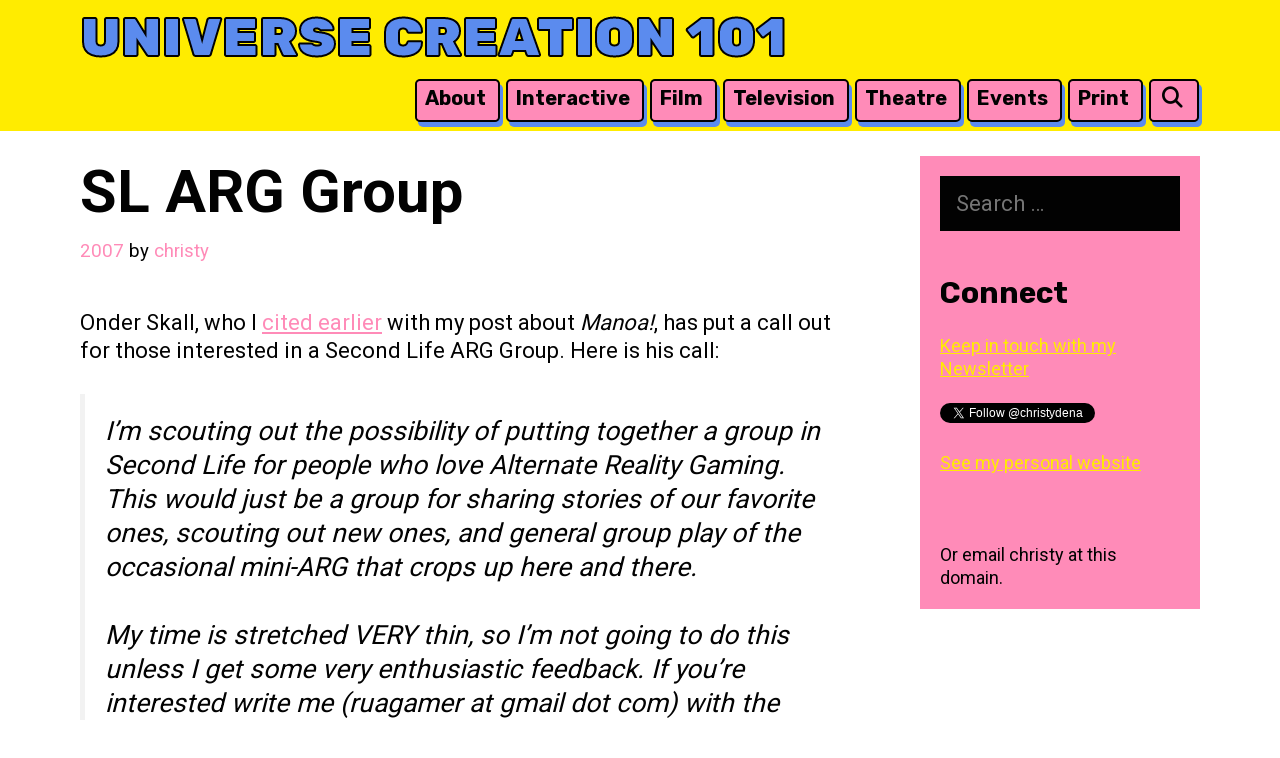

--- FILE ---
content_type: text/css
request_url: https://www.universecreation101.com/wp-content/themes/madhura/style.css?ver=1757148390
body_size: 2410
content:
/*
Theme Name: Madhura
Theme URI: https://wpkoi.com/madhura-wpkoi-wordpress-theme/
Template: lalita
Author: wpkoithemes
Author URI: https://wpkoi.com
Description: Madhura is a child theme for Lalita WPKoi theme. You can find theme demos at wpkoi.com. Madhura has a colorful, happy style and design for portfolio, business or agency content. The theme is multipurpose, so if You like the style, You can use it to represent Your art, business, an event, show Your portfolio, start a blog, start a webshop and sell Your products etc. The demos use Elementor, WooCommerce and Contact Form 7 plugins. The premium demo uses the Madhura premium plugin also. Madhura has an easy to use admin with a lot of customizer functions, so You can build Your dream without coding knowledge. The theme is responsive so looks good on almost every devices. You can setup multiple header styles, navigation styles and layouts. Build You site with Madhura Theme and share it with the world! You can also find a documentation with an install guide and a tutorial for the screenshot look on wpkoi.com/docs.
Version: 1.0.2
Tested up to: 6.7
Requires PHP: 7.0
License: GNU General Public License v2 or later
License URI: http://www.gnu.org/licenses/gpl-2.0.html
Text Domain: madhura
Tags: two-columns, three-columns, one-column, right-sidebar, left-sidebar, footer-widgets, blog, e-commerce, flexible-header, full-width-template, custom-header, custom-background, custom-menu, custom-colors, sticky-post, threaded-comments, translation-ready, featured-images

*/

body {
  background-color: #ffffff;
  padding: 0;
}

.madhura-scrollbar-style::-webkit-scrollbar {
  width: 12px;
}

.madhura-scrollbar-style::-webkit-scrollbar-track {
  background: #020202;
  border-radius: 0px;
}

.madhura-scrollbar-style::-webkit-scrollbar-thumb {
  background: #ff8bb8;
  border: 1px solid #020202;
  border-radius: 3px;
}

.madhura-scrollbar-style::-webkit-scrollbar-thumb:hover {
  background: #02f585;
}

body,
button,
input,
select,
textarea {
  font-size: 22px;
  font-weight: 400;
}

.inside-top-bar {
  padding: 7px 80px 5px;
}

.top-bar {
  font-weight: 700;
  font-size: 25px;
  text-transform: uppercase;
}

.madhura-top-bottom-bg .top-bar,
.madhura-top-bottom-bg .site-info {
  background-image: url(img/dotwhite.png);
  background-position: center center;
}

.inside-header {
  padding: 5px 75px 5px 80px;
}

.main-title {
  text-transform: uppercase;
  font-weight: 900;
  font-size: 55px;
  line-height: 1.2;
}

.main-navigation a {
  font-weight: 700;
  text-transform: none;
  font-size: 20px;
}

.madhura-title-stroke .main-title a, .madhura-extra-stroke {
  -webkit-text-stroke: 2px #020202;
  text-stroke: 2px #020202;
}

.main-navigation .main-nav ul li a,
.main-navigation .mobile-bar-items a,
.menu-toggle {
  padding-left: 10px;
  padding-right: 10px;
  line-height: 55px;
}

.menu-item-has-children .dropdown-menu-toggle {
  padding-left: 10px;
}

.madhura-nav-style .main-navigation .main-nav ul li a {
  position: relative;
  z-index: 2;
}
.madhura-nav-style .main-navigation .main-nav ul li {
  margin-right: 10px;
}
.madhura-nav-style .main-navigation .main-nav ul li:before {
  position: absolute;
  content: "";
  height: 70%;
  width: 100%;
  left: 0;
  top: 15%;
  background: #ff8bb8;
  z-index: 1;
  border: 2px solid #020202;
  border-radius: 5px;
  box-shadow: 3px 5px 0px 0px #5b8bee;
  -webkit-transition: all 0.2s;
  -o-transition: all 0.2s;
  transition: all 0.2s;
}
.madhura-nav-style .main-navigation .main-nav ul li:hover:before {
  background: #02f585;
}
.madhura-nav-style .main-navigation ul ul {
  background-color: transparent !important;
}

button.menu-toggle:hover,
button.menu-toggle:focus {
  background-color: inherit;
}

.fluid-header.sticky-enabled .main-navigation.is_stuck .inside-navigation {
  border-bottom: 2px solid #020202;
  padding-left: 80px !important;
  padding-right: 80px !important;
}

.button,
.woocommerce a.button,
.woocommerce button.button {
  padding: 12px 25px;
}

.button,
.button:visited,
button:not(.menu-toggle),
html input[type="button"],
input[type="reset"],
input[type="submit"],
.woocommerce a.button {
  font-size: 22px;
  font-weight: 700;
  text-transform: none;
  border: 2px solid;
}

button,
html input[type="button"],
input[type="reset"],
input[type="submit"],
a.button,
a.button:visited {
  -webkit-transition: all 0.3s;
  transition: all 0.3s;
  -o-transition: all 0.3s;
  transition: all 0.3s;
}

button:hover,
html input[type="button"]:hover,
input[type="reset"]:hover,
input[type="submit"]:hover,
a.button:hover,
button:focus,
html input[type="button"]:focus,
input[type="reset"]:focus,
input[type="submit"]:focus,
a.button:focus {
  transform: scale(1.1);
}

.one-container .site-content,
.separate-containers .comments-area,
.separate-containers .inside-article,
.separate-containers .page-header,
.separate-containers .paging-navigation {
  padding: 25px 80px 20px;
}

.site-info {
  font-size: 22px;
  font-weight: 700;
  text-transform: uppercase;
  padding: 10px 80px;
}

.lalita-side-left-content {
  font-size: 30px;
  font-weight: 700;
  margin: 250px 0px 0px 0px;
}

.lalita-side-left-content .lalita-side-left-socials ul,
.lalita-side-left-content .lalita-side-left-text {
  padding: 10px 15px;
  margin-top: 50px;
}

.page-header-blog-content-h,
.page-header-blog-content-b {
  display: inline-block;
  padding: 0;
  height: auto;
  vertical-align: middle;
}

.page-header-blog-content-h {
  width: 65%;
}

.page-header-blog-content.page-header-blog-content-b {
  width: 32%;
}

.page-header-blog-content-h .page-header-blog-content {
  margin: 0;
  text-align: center;
  padding: 0;
}

.page-header-blog-text,
.page-header-blog-button {
  display: block;
  width: 100%;
  text-align: left;
}

.page-header-blog-content h2 {
  font-size: 105px;
  -webkit-text-stroke: 2px #020202;
  text-stroke: 2px #020202;
  font-weight: 900;
  padding: 0;
  line-height: 1.2;
  margin-bottom: 5%;
  margin-left: 30px;
}

.page-header-blog-text p {
  font-size: 22px;
  font-weight: 400;
  padding: 0;
  line-height: 1.2;
  margin-bottom: 0;
  margin-left: 30px;
}

.page-header-blog-button a.button {
  border-radius: 0;
  margin-bottom: 10px;
  text-transform: none;
  font-weight: 700;
  margin-left: 30px;
}

.page-header-blog {
  padding: 0;
  background-size: cover;
  background-position: center center;
  margin: 0;
}

.page-header-noiseoverlay {
  position: absolute;
  height: 100%;
  width: 100%;
  opacity: 0.25;
  background-color: #020202;
}

.page-header-blog-inner {
  max-width: 1450px;
  margin: auto;
  padding: 5% 0;
  z-index: 2;
}

.site-footer .footer-widgets-container .inner-padding {
  padding: 0 0 20px 40px;
}

.footer-widgets {
  padding: 40px 80px;
}

.widget-title {
  font-weight: 700;
}

.elementor-page .screen-reader-text {
  top: inherit;
}

.post-type-archive-product.post-image-above-header.woocommerce-page
  .post-image {
  display: none;
}

.entry-summary a,
.entry-content a,
.comment-content a,
.textwidget a {
  text-decoration: underline;
}

body .grid-container {
  max-width: 2000px;
}

.lalita-back-to-top {
  border-radius: 50px;
  border: 2px solid;
}

.inside-top-bar .textwidget i {
  margin-right: 5px;
}

@media (max-width: 1200px) {
  .page-header-blog-content-h .page-header-blog-content {
    padding: 0;
  }
  .page-header-blog-content-h h2 {
    font-size: 50px;
  }
}

@media (max-width: 1024px) {
  .main-navigation .main-nav ul li a,
  .main-navigation .mobile-bar-items a,
  .menu-toggle {
    padding-left: 5px;
    padding-right: 5px;
  }
}

@media (max-width: 768px) {
  body {
    padding: 0;
  }

  .page-header-blog-content-h,
  .page-header-blog-content.page-header-blog-content-b {
    display: block;
    width: 100%;
  }
  .page-header-blog img {
    width: 80%;
    margin-top: 40px;
    margin-left: 5%;
  }
  .page-header-blog-content-h h2 {
    font-size: 40px;
    margin-top: 30px;
  }
  .page-header-blog-content-h p {
    font-size: 22px;
    width: 90%;
  }
  .page-header-blog-content-h .page-header-blog-content,
  .page-header-blog-image {
    width: initial;
    margin: 0;
  }
  .page-header-blog-content a.button {
    margin-left: 30px;
  }
  .main-navigation.toggled .main-nav li.wpkoi-nav-btn-h {
    display: inline-block !important;
  }
  .main-navigation.toggled .main-nav li.wpkoi-nav-btn-h .wpkoi-nav-btn {
    padding: 0 25px;
  }
  body {
    padding: 0;
  }
  .lalita-side-left-cover,
  .lalita-side-right-cover {
    width: 0;
  }
  .footer-bar .widget,
  .footer-bar .lalita-social-bar {
    float: none;
    margin: 0 10px;
  }
  button:hover,
  html input[type="button"]:hover,
  input[type="reset"]:hover,
  input[type="submit"]:hover,
  a.button:hover,
  button:focus,
  html input[type="button"]:focus,
  input[type="reset"]:focus,
  input[type="submit"]:focus,
  a.button:focus,
  header .main-navigation .main-nav ul li a.wpkoi-nav-btn {
    transform: scale(1);
  }
  .madhura-nav-effect .main-navigation .main-nav ul li a:before {
    content: initial;
  }
  .elementor-page #page::-webkit-scrollbar,
  .elementor-template-canvas .elementor-inner::-webkit-scrollbar,
  .elementor-template-canvas .elementor-section-wrap::-webkit-scrollbar {
    display: none;
  }
  .inside-top-bar,
  .site-info {
    padding-left: 20px !important;
    padding-right: 20px !important;
  }
}
